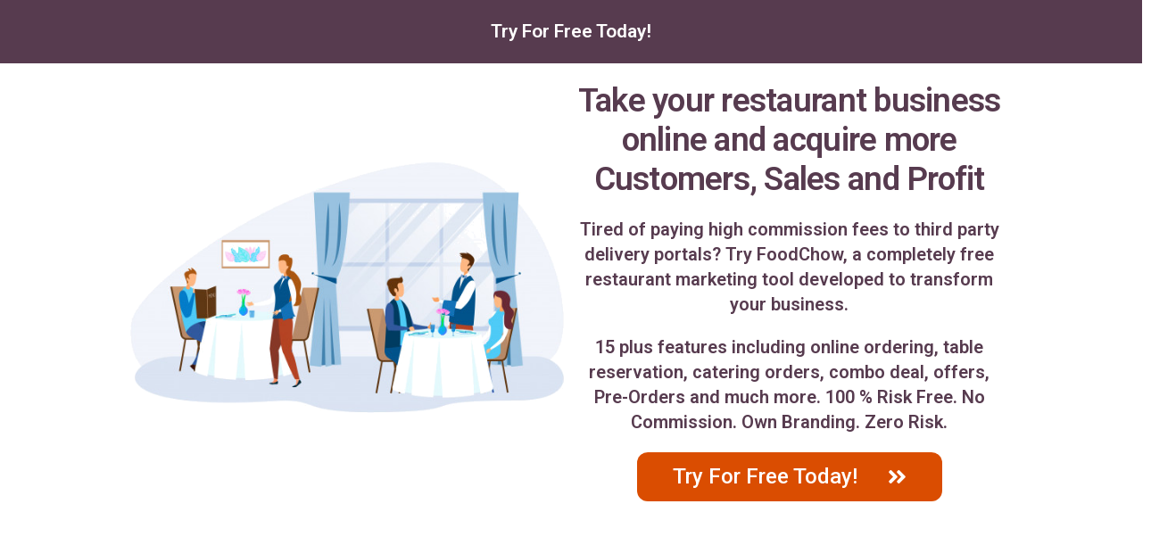

--- FILE ---
content_type: text/html; charset=UTF-8
request_url: https://blog.foodchow.com/demo/
body_size: 14349
content:
<!DOCTYPE html><html lang="en-US"><head><meta charset="UTF-8"><title>Demo - FoodChow Blog</title><style id="rocket-critical-css">@font-face{font-family:FontAwesome;src:url(http://blog.foodchow.com/wp-content/themes/jnews/assets/dist/font/fontawesome-webfont.eot);src:url(http://blog.foodchow.com/wp-content/themes/jnews/assets/dist/font/fontawesome-webfont.eot?#iefix&amp;v=4.7.0) format("embedded-opentype"),url(http://blog.foodchow.com/wp-content/themes/jnews/assets/dist/font/fontawesome-webfont.woff2) format("woff2"),url(http://blog.foodchow.com/wp-content/themes/jnews/assets/dist/font/fontawesome-webfont.woff) format("woff"),url(http://blog.foodchow.com/wp-content/themes/jnews/assets/dist/font/fontawesome-webfont.ttf) format("truetype"),url(http://blog.foodchow.com/wp-content/themes/jnews/assets/dist/font/fontawesome-webfont.svg#fontawesomeregular) format("svg");font-weight:400;font-style:normal}.fa{display:inline-block;font:normal normal normal 14px/1 FontAwesome;font-size:inherit;text-rendering:auto;-webkit-font-smoothing:antialiased;-moz-osx-font-smoothing:grayscale}.fa-search:before{content:"\F002"}.fa-share:before{content:"\F064"}.fa-twitter:before{content:"\F099"}.fa-facebook:before{content:"\F09A"}.fa-rss:before{content:"\F09E"}.fa-bars:before{content:"\F0C9"}.fa-pinterest:before{content:"\F0D2"}.fa-google-plus:before{content:"\F0D5"}.fa-linkedin:before{content:"\F0E1"}.fa-angle-right:before{content:"\F105"}.fa-angle-up:before{content:"\F106"}.fa-youtube-play:before{content:"\F16A"}.fa-facebook-official:before{content:"\F230"}@font-face{font-family:jegicon;src:url(http://blog.foodchow.com/wp-content/themes/jnews/assets/dist/font/jegicon.eot);src:url(http://blog.foodchow.com/wp-content/themes/jnews/assets/dist/font/jegicon.eot?#iefix) format("embedded-opentype"),url(http://blog.foodchow.com/wp-content/themes/jnews/assets/dist/font/jegicon.woff) format("woff"),url(http://blog.foodchow.com/wp-content/themes/jnews/assets/dist/font/jegicon.ttf) format("truetype"),url(http://blog.foodchow.com/wp-content/themes/jnews/assets/dist/font/jegicon.svg#jegicon) format("svg");font-weight:400;font-style:normal}[class^=jegicon-]:before{font-family:jegicon!important;font-style:normal!important;font-weight:400!important;font-variant:normal!important;text-transform:none!important;speak:none;line-height:1;-webkit-font-smoothing:antialiased;-moz-osx-font-smoothing:grayscale}.jegicon-cross:before{content:"d"}button::-moz-focus-inner{padding:0;border:0}a,body,div,form,h1,h3,html,i,img,li,p,span,strong,ul{margin:0;padding:0;border:0;font-size:100%;font:inherit;vertical-align:baseline}body{line-height:1}ul{list-style:none}body{color:#53585c;background:#fff;font-family:Helvetica Neue,Helvetica,Roboto,Arial,sans-serif;font-size:14px;line-height:1.6em;-webkit-font-smoothing:antialiased;-moz-osx-font-smoothing:grayscale}body,html{height:100%;margin:0}::-webkit-selection{background:#fde69a;color:#212121;text-shadow:none}a{color:#f70d28;text-decoration:none}img{vertical-align:middle}img{max-width:100%;-ms-interpolation-mode:bicubic;height:auto}button,input{font:inherit}.clearfix:after,.container:after,.row:after{content:"";display:table;clear:both}h1,h3{color:#212121;text-rendering:optimizeLegibility}h1{font-size:2.25em;margin:.67em 0 .5em;line-height:1.25;letter-spacing:-.02em}h3{font-size:1.563em;margin:1em 0 .5em;line-height:1.4}strong{font-weight:700}i{font-style:italic}p{margin:0 0 1.75em;text-rendering:optimizeLegibility}@media (max-width:767px){.container{width:98%;width:calc(100% - 10px)}}@media (max-width:479px){.container{width:100%}}@media (min-width:768px){.container{max-width:750px}}@media (min-width:992px){.container{max-width:970px}}@media (min-width:1200px){.container{max-width:1170px}}.container{padding-right:15px;padding-left:15px;margin-right:auto;margin-left:auto}.row{margin-right:-15px;margin-left:-15px}.col-md-4,.col-md-12{position:relative;min-height:1px;padding-right:15px;padding-left:15px}@media (min-width:992px){.col-md-4,.col-md-12{float:left}.col-md-12{width:100%}.col-md-4{width:33.33333333%}}*,:after,:before{box-sizing:border-box}.jeg_viewport{position:relative}.jeg_container{width:auto;margin:0 auto;padding:0}.jeg_content{background:#fff}.jeg_content{padding:30px 0 40px}input:not([type=submit]){display:inline-block;background:#fff;border:1px solid #e0e0e0;border-radius:0;padding:7px 14px;height:40px;outline:none;font-size:14px;font-weight:300;margin:0;width:100%;max-width:100%;box-shadow:none}.btn{border:none;border-radius:0;background:#f70d28;color:#fff;padding:0 20px;line-height:40px;height:40px;display:inline-block;text-transform:uppercase;font-size:13px;font-weight:700;letter-spacing:1px;outline:0;-webkit-appearance:none}.jeg_header{position:relative}.jeg_header .container{height:100%}.jeg_nav_row{position:relative;-js-display:flex;display:-ms-flexbox;display:flex;-ms-flex-flow:row nowrap;flex-flow:row nowrap;-ms-flex-align:center;align-items:center;-ms-flex-pack:justify;justify-content:space-between;height:100%}.jeg_nav_grow{-webkit-box-flex:1;-ms-flex:1;flex:1}.jeg_nav_normal{-webkit-box-flex:0 0 auto;-ms-flex:0 0 auto;flex:0 0 auto}.item_wrap{width:100%;display:inline-block;display:-ms-flexbox;display:flex;-ms-flex-flow:row wrap;flex-flow:row wrap;-ms-flex-align:center;align-items:center}.jeg_nav_left{margin-right:auto}.jeg_nav_right{margin-left:auto}.jeg_nav_center{margin:0 auto}.jeg_nav_alignleft{justify-content:flex-start}.jeg_nav_alignright{justify-content:flex-end}.jeg_nav_aligncenter{justify-content:center}.jeg_midbar{background-color:#fff;height:140px;position:relative;z-index:10;border-bottom:0 solid #e8e8e8}.jeg_midbar .jeg_nav_item{padding:0 14px}.jeg_navbar{background:#fff;position:relative;border-top:0 solid #e8e8e8;border-bottom:1px solid #e8e8e8;line-height:50px;z-index:9;box-sizing:content-box}.jeg_navbar:first-child{z-index:10}.jeg_navbar .jeg_nav_item{padding:0 14px}.jeg_navbar_boxed .jeg_nav_alignright .jeg_nav_item:last-child{padding-right:20px}.jeg_nav_item:first-child{padding-left:0}.jeg_nav_item:last-child{padding-right:0}.jeg_navbar_boxed{background:transparent;border:0}.jeg_navbar_boxed .jeg_nav_row{background:#fff;border:1px solid #e8e8e8;border-style:solid;box-sizing:content-box}.jeg_navbar_boxed:after{display:none}.jeg_logo{position:relative}.site-title{margin:0;padding:0;line-height:1;font-size:60px;letter-spacing:-.02em}.jeg_mobile_logo .site-title{font-size:34px}.site-title a{display:block;color:#212121}.jeg_logo img{height:auto;image-rendering:optimizeQuality;display:block}.btn .fa{margin-right:2px;font-size:14px}.jeg_navbar .btn{height:36px;line-height:36px;font-size:12px;font-weight:500;padding:0 16px}.jeg_search_wrapper{position:relative}.jeg_search_wrapper .jeg_search_form{display:block;position:relative;line-height:normal;min-width:60%}.jeg_search_toggle{color:#212121;display:block;text-align:center}.jeg_navbar .jeg_search_toggle{font-size:16px;min-width:15px}.jeg_search_wrapper .jeg_search_input{width:100%;vertical-align:middle;height:40px;padding:.5em 30px .5em 14px}.jeg_search_wrapper .jeg_search_button{color:#212121;background:transparent;border:0;font-size:14px;outline:none;position:absolute;height:auto;min-height:unset;line-height:normal;top:0;bottom:0;right:0;padding:0 10px}.jeg_navbar .jeg_search_wrapper .jeg_search_input{height:36px}.jeg_search_no_expand .jeg_search_toggle{display:none}.jeg_search_no_expand.square .jeg_search_input{border-radius:0}.jeg_search_popup_expand .jeg_search_form{display:block;opacity:0;visibility:hidden;position:absolute;top:100%;right:-4px;text-align:center;width:325px;background:#fff;border:1px solid #eee;padding:0;height:0;z-index:12;box-shadow:0 1px 4px rgba(0,0,0,.09)}.jeg_search_popup_expand .jeg_search_form:before{border-color:transparent transparent #fff;border-style:solid;border-width:0 8px 8px;content:"";right:16px;position:absolute;top:-8px;z-index:98}.jeg_search_popup_expand .jeg_search_form:after{border-color:transparent transparent #eaeaea;border-style:solid;border-width:0 9px 9px;content:"";right:15px;position:absolute;top:-9px;z-index:97}.jeg_search_popup_expand .jeg_search_input{width:100%;box-shadow:inset 0 0 15px 0 rgba(0,0,0,.08)}.jeg_search_popup_expand .jeg_search_button{color:#888;position:absolute;top:0;bottom:0;right:20px}.jeg_navbar:not(.jeg_navbar_boxed):not(.jeg_navbar_menuborder) .jeg_search_popup_expand:last-child .jeg_search_form,.jeg_navbar:not(.jeg_navbar_boxed):not(.jeg_navbar_menuborder) .jeg_search_popup_expand:last-child .jeg_search_result{right:-17px}.jeg_navbar.jeg_navbar_boxed .jeg_search_popup_expand:last-child .jeg_search_form,.jeg_navbar.jeg_navbar_boxed .jeg_search_popup_expand:last-child .jeg_search_result{right:0}.jeg_search_hide{display:none}.jeg_search_result{opacity:0;visibility:hidden;position:absolute;top:100%;right:-4px;width:325px;background:#fff;border:1px solid #eee;padding:0;height:0;line-height:1;z-index:9;box-shadow:0 1px 4px rgba(0,0,0,.09)}.jeg_header .jeg_search_result{z-index:10}.jeg_search_no_expand .jeg_search_result{margin-top:0;opacity:1;visibility:visible;height:auto;min-width:100%;right:0}.jeg_search_result.with_result .search-all-button{overflow:hidden}.jeg_search_result .search-link{display:none;text-align:center;font-size:12px;padding:12px 15px;border-top:1px solid #eee}.jeg_search_result .search-link .fa{margin-right:5px}.jeg_search_result.with_result .search-all-button{display:block}.jeg_menu&gt;li{position:relative;float:left;text-align:left;padding-right:1.2em}.jeg_menu&gt;li:last-child{padding-right:0}.jeg_menu li li{position:relative;line-height:20px}.jeg_menu li&gt;ul{background:#fff;position:absolute;display:none;top:100%;left:0;min-width:15em;text-align:left;z-index:11;white-space:nowrap;box-shadow:0 0 2px rgba(0,0,0,.1),0 20px 40px rgba(0,0,0,.18)}.jeg_menu li&gt;ul li a{padding:8px 16px;font-size:13px;color:#7b7b7b;border-bottom:1px solid #eee}.jeg_menu li&gt;ul&gt;li:last-child&gt;a{border-bottom:0}.jeg_menu a{display:block}.jeg_menu a{position:relative}.jeg_menu ul ul{top:0;left:100%}.jeg_main_menu&gt;li{margin:0;padding:0;list-style:none;float:left}.jeg_main_menu&gt;li&gt;a{color:#212121;display:block;position:relative;padding:0 16px;margin:0;font-size:1em;font-weight:700;line-height:50px;text-transform:uppercase;white-space:nowrap}.jeg_navbar_fitwidth .jeg_main_menu_wrapper{width:100%}.jeg_navbar_fitwidth .jeg_mainmenu_wrap{-webkit-box-flex:1;-ms-flex:1;flex:1}.jeg_navbar_fitwidth .jeg_main_menu{float:none;display:-ms-flexbox;display:-webkit-box;display:flex;-ms-flex-wrap:wrap;flex-wrap:wrap;-ms-flex-align:start;-webkit-box-align:start;align-items:flex-start}.jeg_navbar_fitwidth .jeg_main_menu&gt;li{float:none;-ms-flex:1 1 auto;-webkit-box-flex:1;flex:1 1 auto}.jeg_navbar_fitwidth .jeg_main_menu&gt;li&gt;a{width:100%;text-align:center}.jeg_navbar_fitwidth .jeg_menu&gt;li&gt;ul{min-width:100%}.jeg_menu_style_2&gt;li&gt;a:before{content:"";position:absolute;bottom:-1px;margin:auto;left:0;right:0;width:0;height:3px;background:#f70d28;opacity:0}.jeg_navbar_mobile_wrapper,.jeg_navbar_mobile_wrapper .sticky_blankspace{display:none}.jeg_stickybar{position:fixed;top:0;left:auto;width:100%;z-index:9997;margin:0 auto;opacity:0;visibility:hidden}.jeg_navbar_mobile{display:none;position:relative;background:#fff;box-shadow:0 2px 6px rgba(0,0,0,.1);top:0;transform:translateZ(0)}.jeg_navbar_mobile .container{width:100%;height:100%}.jeg_mobile_bottombar{border-style:solid;height:60px;line-height:60px}.jeg_mobile_bottombar .jeg_nav_item{padding:0 10px}.jeg_navbar_mobile .jeg_nav_left .jeg_nav_item:first-child{padding-left:0}.jeg_navbar_mobile .jeg_nav_right .jeg_nav_item:last-child{padding-right:0}.jeg_navbar_mobile .jeg_search_toggle,.jeg_navbar_mobile .toggle_btn{color:#212121;font-size:22px;display:block}.jeg_mobile_logo a{display:block}.jeg_mobile_logo img{width:auto;max-height:40px;display:block}.jeg_aside_copyright{font-size:11px;color:#757575;letter-spacing:.5px}.jeg_aside_copyright a{color:inherit;border-bottom:1px solid #aaa}.jeg_aside_copyright p{margin-bottom:1.2em}.jeg_aside_copyright p:last-child{margin-bottom:0}.jeg_navbar_mobile .jeg_search_wrapper{position:static}.jeg_navbar_mobile .jeg_search_popup_expand{float:none}.jeg_navbar_mobile .jeg_search_popup_expand .jeg_search_form:after,.jeg_navbar_mobile .jeg_search_popup_expand .jeg_search_form:before{display:none!important}.jeg_navbar_mobile .jeg_search_popup_expand .jeg_search_form{width:auto;border-left:0;border-right:0;left:-15px!important;right:-15px!important;padding:20px;-webkit-transform:none;transform:none}.jeg_navbar_mobile .jeg_search_popup_expand .jeg_search_result{margin-top:84px;width:auto;left:-15px!important;right:-15px!important;border:0}.jeg_navbar_mobile .jeg_search_form .jeg_search_button{font-size:18px}.jeg_navbar_mobile .jeg_search_wrapper .jeg_search_input{font-size:18px;padding:.5em 40px .5em 15px;height:42px}.jeg_mobile_wrapper .jeg_search_no_expand .jeg_search_input{box-shadow:inset 0 2px 2px rgba(0,0,0,.05)}.jeg_mobile_wrapper .jeg_search_result{width:100%;border-left:0;border-right:0;right:0}.jeg_bg_overlay{content:"";display:block;position:fixed;width:100%;top:0;bottom:0;background:#000;background:linear-gradient(180deg,#000,#434343);opacity:0;z-index:9998;visibility:hidden}.jeg_mobile_wrapper{opacity:1;display:block;position:fixed;top:0;left:0;background:#fff;width:320px;height:100%;overflow-x:hidden;overflow-y:auto;z-index:9999;-webkit-transform:translate3d(-100%,0,0);transform:translate3d(-100%,0,0)}.jeg_menu_close{position:fixed;top:15px;right:15px;padding:0;font-size:16px;color:#fff;opacity:0;visibility:hidden;-webkit-transform:rotate(-90deg);transform:rotate(-90deg);z-index:9999}@media only screen and (min-width:1023px){.jeg_menu_close{font-size:20px;padding:20px}}.jeg_mobile_wrapper .nav_wrap{min-height:100%;display:flex;flex-direction:column;position:relative}.jeg_mobile_wrapper .nav_wrap:before{content:"";position:absolute;top:0;left:0;right:0;bottom:0;min-height:100%;z-index:-1}.jeg_mobile_wrapper .item_main{flex:1}.jeg_mobile_wrapper .item_bottom{-webkit-box-pack:end;-ms-flex-pack:end;justify-content:flex-end}.jeg_aside_item{display:block;padding:20px;border-bottom:1px solid #eee}.item_bottom .jeg_aside_item{padding:10px 20px;border-bottom:0}.item_bottom .jeg_aside_item:first-child{padding-top:20px}.item_bottom .jeg_aside_item:last-child{padding-bottom:20px}.jeg_aside_item:last-child{border-bottom:0}.jeg_aside_item:after{content:"";display:table;clear:both}.jeg_navbar_mobile_wrapper{position:relative;z-index:9}.jeg_mobile_menu li a{color:#212121;margin-bottom:15px;display:block;font-size:18px;line-height:1.444em;font-weight:700;position:relative}.jeg_mobile_menu ul{padding-bottom:10px}.jeg_mobile_menu ul li a{color:#757575;font-size:15px;font-weight:400;margin-bottom:12px;padding-bottom:5px;border-bottom:1px solid #eee}.jeg_mobile_wrapper .socials_widget{width:100%;display:-webkit-box;display:-ms-flexbox;display:flex}.jeg_mobile_wrapper .socials_widget a{margin-bottom:0!important;display:block}.jeg_post_title{letter-spacing:-.02em}.jeg_ad{text-align:center}.jnews_header_top_ads{position:relative;background:#f5f5f5;z-index:9999}.widget_tag_cloud a{font-size:11px!important;letter-spacing:1px;line-height:inherit;background:#f5f5f5;padding:3px 10px;color:#616161;display:inline-block;margin:0 3px 6px 0;text-decoration:none!important;text-rendering:auto;-webkit-font-smoothing:auto;-moz-osx-font-smoothing:auto}.socials_widget a{display:inline-block;margin:0 10px 10px 0;text-decoration:none!important}.socials_widget a .fa{font-size:1em;display:inline-block;width:38px;line-height:36px;white-space:nowrap;color:#fff;text-align:center}.socials_widget .fa{font-size:16px}.socials_widget span{display:inline-block;margin-left:.5em}.socials_widget.circle a .fa{border-radius:100%}.socials_widget.nobg a{margin:0 20px 15px 0}.socials_widget a:last-child{margin-right:0}.socials_widget.nobg a .fa{font-size:18px;width:auto;height:auto;line-height:inherit;background:transparent!important}.socials_widget .jeg_rss .fa{background:#ff6f00}.socials_widget .jeg_facebook .fa{background:#45629f}.socials_widget .jeg_twitter .fa{background:#5eb2ef}.socials_widget .jeg_youtube .fa{background:#c61d23}.socials_widget.nobg .jeg_rss .fa{color:#ff6f00}.socials_widget.nobg .jeg_facebook .fa{color:#45629f}.socials_widget.nobg .jeg_twitter .fa{color:#5eb2ef}.socials_widget.nobg .jeg_youtube .fa{color:#c61d23}.entry-header .jeg_post_title{color:#212121;font-weight:700;font-size:3em;line-height:1.15;margin:0 0 .4em;letter-spacing:-.04em}.entry-header{margin:0 0 30px}.jeg_featured{margin-bottom:30px}.entry-content{margin-bottom:30px;position:relative}.content-inner{color:#333;font-size:16px;line-height:1.625em;word-break:normal;-ms-word-wrap:break-word;word-wrap:break-word}.content-inner:after{content:"";display:table;clear:both}.entry-content:after{clear:both;content:"";display:block}@media screen and (min-width:1024px){.jeg_share_bottom_container{max-width:768px;margin-left:auto;margin-right:auto}}.jeg_breadcrumbs{margin-bottom:20px}.jeg_singlepage .jeg_breadcrumbs{margin:-10px auto 20px}#breadcrumbs{font-size:12px;margin:0;color:#a0a0a0}#breadcrumbs a{color:#53585c}#breadcrumbs .fa{padding:0 3px}#breadcrumbs .breadcrumb_last_link a{color:#a0a0a0}.jeg_sharelist{float:none;display:-ms-flexbox;display:flex;-ms-flex-wrap:wrap;flex-wrap:wrap;-ms-flex-align:start;align-items:flex-start}.jeg_share_button{margin-bottom:30px}.jeg_share_button a{float:left;width:44px;max-width:44px;height:38px;line-height:38px;white-space:nowrap;padding:0 10px;color:#fff;background:#212121;margin:0 5px 5px 0;border-radius:3px;text-align:center;display:-ms-flexbox;display:flex;-ms-flex:1;flex:1;-ms-flex-pack:center;justify-content:center;-webkit-backface-visibility:hidden;backface-visibility:hidden}.jeg_share_button a:last-child{margin-right:0}.jeg_share_button a.expanded{width:auto;max-width:none;padding:0 12px}.jeg_share_button a&gt;span{display:none;font-size:13px;font-weight:700;margin-left:10px}.jeg_share_button a.expanded&gt;span{display:inline;position:relative}.jeg_share_button .fa{font-size:18px;color:#fff;line-height:inherit}.jeg_share_button .jeg_btn-facebook{background:#45629f}.jeg_share_button .jeg_btn-twitter{background:#5eb2ef}.jeg_share_button .jeg_btn-google-plus{background:#df5443}.jeg_share_button .jeg_btn-linkedin{background:#0083bb}.jeg_share_button .jeg_btn-pinterest{background:#cf2830}.jeg_share_button .jeg_btn-toggle{background:#bdbdbd}.share-secondary{display:none}.content-inner&gt;*{padding-left:0;padding-right:0}.jeg_footer_content{background:#f5f5f5;color:#666}.jeg_footer_primary{width:100%;padding:60px 0 40px}.jeg_footer_content a{color:#53585c}.jeg_footer .jeg_footer_heading h3{color:#f70d28;font-size:16px;font-weight:700;margin:0 0 20px}.footer_widget{margin-bottom:30px}.footer_widget:last-of-type{margin-bottom:0}.jeg_footer .widget_tag_cloud a{color:#666;background:#e9e9e9}.jeg_footer h3{margin-top:0}.jeg_footer .socials_widget:not(.nobg) .fa{color:#666;background:#e0e0e0}.jscroll-to-top{position:fixed;right:30px;bottom:30px;-webkit-backface-visibility:hidden;visibility:hidden;opacity:0;-webkit-transform:translate3d(0,30px,0);transform:translate3d(0,30px,0)}.jscroll-to-top&gt;a{color:#a0a0a0;font-size:30px;display:block;width:46px;border-radius:5px;height:46px;line-height:44px;background:hsla(0,0%,71%,.15);border:1px solid rgba(0,0,0,.11);box-shadow:inset 0 0 0 1px hsla(0,0%,100%,.1),0 2px 6px rgba(0,0,0,.1);text-align:center;opacity:.8}.jeg_footer_social{padding:30px 0}.jeg_footer_social .socials_widget{text-align:center}.jeg_footer_social .socials_widget span{text-transform:uppercase;font-weight:700}.jeg_footer_social .socials_widget a{margin:0 20px}.jeg_footer_social .socials_widget a:first-child{margin-left:0}.jeg_footer_social .socials_widget a:last-child{margin-right:0}.jeg_footer_5 .jeg_footer_social{border-bottom:1px solid #e0e0e0}.jeg_footer_5 .jeg_footer_primary{padding:0;display:-webkit-box;display:-ms-flexbox;display:flex;-ms-flex-wrap:wrap;flex-wrap:wrap}.jeg_footer_5 .footer_column{float:none;vertical-align:top;text-align:center;padding:60px 40px 50px;border-right:1px solid #e0e0e0}.jeg_footer_5 .footer_column:last-child{border-right:0}@media only screen and (max-width:1024px){.jeg_header{display:none}.jeg_navbar_mobile,.jeg_navbar_mobile_wrapper{display:block}.jeg_navbar_mobile_wrapper{display:block}.jeg_footer_social .socials_widget a{margin:0 15px}.jeg_footer_social .socials_widget span{font-size:11px;letter-spacing:1px}.entry-header .jeg_post_title{font-size:2.4em}}@media only screen and (max-width:1023px){.footer_column{margin-bottom:40px}.jeg_footer_5 .jeg_footer_primary{padding:40px 0 0;display:block}.jeg_footer_5 .footer_column{display:block;padding:0;border-right:0;max-width:540px;margin:auto}}@media only screen and (max-width:768px){.jeg_footer_primary{padding:40px 0 30px}.footer_column{margin-bottom:20px}.footer_column:last-child{margin-bottom:0}.jeg_footer_social .socials_widget a{margin:0 15px}.jeg_footer_social .socials_widget span{display:none}.jeg_singlepage .jeg_breadcrumbs{margin:0 auto 15px}.entry-header .jeg_post_title{font-size:2.4em!important;line-height:1.15!important}.entry-header,.jeg_featured,.jeg_share_button{margin-bottom:20px}}@media only screen and (min-width:768px) and (max-width:1023px){.jeg_share_button a&gt;span{font-size:11px}.jeg_share_button a{width:32px;max-width:32px;height:32px;line-height:32px}.jeg_share_button .fa{font-size:14px}}@media only screen and (max-width:767px){.jeg_content{padding:20px 0 30px}.jeg_breadcrumbs{margin-bottom:10px}#breadcrumbs{font-size:12px}.jeg_singlepage .jeg_breadcrumbs{margin-bottom:.5em}.entry-header .jeg_post_title{font-size:32px!important}}@media only screen and (max-width:568px){.jeg_share_button .fa{font-size:18px}.jeg_share_button a&gt;span{margin-left:6px}}@media only screen and (max-width:480px){.jeg_footer_social .socials_widget a{margin:0 7px}.jeg_footer_social .socials_widget a .fa{width:32px;height:32px;line-height:32px}.entry-header,.jeg_featured,.jeg_share_button{margin-bottom:15px}.jeg_share_button a&gt;span{display:none!important}.jeg_share_button a{width:auto!important;max-width:none!important;height:32px;line-height:32px}.jeg_share_button .fa{font-size:14px}}@media only screen and (max-width:320px){.jeg_mobile_wrapper{width:275px}.jeg_mobile_menu li a{font-size:16px;margin-bottom:12px}.jeg_mobile_wrapper .socials_widget.nobg a .fa{font-size:16px}.jeg_navbar_mobile .jeg_search_wrapper .jeg_search_input{font-size:16px;padding:.5em 35px .5em 12px;height:38px}.jeg_navbar_mobile .jeg_search_popup_expand .jeg_search_result{margin-top:80px}.jeg_navbar_mobile .jeg_search_form .jeg_search_button{font-size:16px}.jeg_footer_social .socials_widget a{margin:0 3px}}.jeg_navbar_boxed .jeg_nav_row{border-left:0;border-right:0}.jeg_main_menu&gt;li&gt;a{font-size:15px;font-weight:600;text-transform:none;letter-spacing:normal}.jeg_share_button a,.jscroll-to-top&gt;a{border-radius:0}@media only screen and (max-width:480px){.entry-header .jeg_post_title{font-size:30px;line-height:1.3em!important}}.jeg_container,.jeg_content{background-color:}body,#breadcrumbs a,.jeg_footer_content a{color:#333}a{color:#174e96}.jeg_menu_style_2&gt;li&gt;a:before,.btn{background-color:#174e96}h1,h3,.entry-header .jeg_post_title{color:#111}.jeg_midbar{height:100px}.jeg_midbar{background-color:;border-bottom-width:px;border-bottom-color:;color:}.jeg_midbar a{color:}.jeg_header .jeg_bottombar.jeg_navbar{height:px}.jeg_header .jeg_bottombar.jeg_navbar,.jeg_header .jeg_bottombar .jeg_main_menu:not(.jeg_menu_style_1)&gt;li&gt;a{line-height:px}.jeg_header .jeg_bottombar.jeg_navbar_boxed .jeg_nav_row{background:}.jeg_navbar_boxed .jeg_nav_row{border-color:}.jeg_header .jeg_bottombar{color:}.jeg_header .jeg_bottombar a{color:}.jeg_header .jeg_bottombar,.jeg_bottombar.jeg_navbar_boxed .jeg_nav_row{border-top-width:3px;border-bottom-width:px}.jeg_header_wrapper .jeg_bottombar,.jeg_bottombar.jeg_navbar_boxed .jeg_nav_row{border-top-color:#111}.jeg_stickybar.jeg_navbar{height:px}.jeg_stickybar.jeg_navbar,.jeg_stickybar .jeg_main_menu:not(.jeg_menu_style_1)&gt;li&gt;a{line-height:px}.jeg_header_sticky .jeg_navbar_wrapper:not(.jeg_navbar_boxed){background:}.jeg_navbar_boxed .jeg_nav_row{border-color:}.jeg_stickybar{color:;border-bottom-width:3px}.jeg_stickybar a{color:}.jeg_stickybar{border-bottom-color:#111}.jeg_mobile_bottombar{height:px;line-height:px}.jeg_mobile_midbar{background:;color:;border-top-width:px;border-top-color:}.jeg_mobile_midbar a{color:}.jeg_aside_item.socials_widget&gt;a&gt;i.fa:before{color:#777}.jeg_navbar_mobile_wrapper .jeg_nav_item a.jeg_mobile_toggle{color:}.jeg_header .jeg_search_wrapper.search_icon .jeg_search_toggle{color:}.jeg_header .jeg_search_wrapper.jeg_search_popup_expand .jeg_search_form,.jeg_header .jeg_search_popup_expand .jeg_search_result{background:}.jeg_header .jeg_search_wrapper.jeg_search_popup_expand .jeg_search_form,.jeg_header .jeg_search_popup_expand .jeg_search_result,.jeg_header .jeg_search_popup_expand .jeg_search_result .search-noresult,.jeg_header .jeg_search_popup_expand .jeg_search_result .search-all-button{border-color:}.jeg_header .jeg_search_wrapper.jeg_search_popup_expand .jeg_search_form .jeg_search_input{background:;border-color:}.jeg_header .jeg_search_popup_expand .jeg_search_form .jeg_search_button{color:}.jeg_header .jeg_search_wrapper.jeg_search_popup_expand .jeg_search_form .jeg_search_input,.jeg_header .jeg_search_popup_expand .jeg_search_result .search-link{color:}.jeg_header .jeg_search_popup_expand .jeg_search_form .jeg_search_input::-webkit-input-placeholder{color:}.jeg_header .jeg_search_popup_expand .jeg_search_form .jeg_search_input:-moz-placeholder{color:}.jeg_header .jeg_search_popup_expand .jeg_search_form .jeg_search_input::-moz-placeholder{color:}.jeg_header .jeg_search_popup_expand .jeg_search_form .jeg_search_input:-ms-input-placeholder{color:}.jeg_header .jeg_search_popup_expand .jeg_search_result{background-color:}.jeg_header .jeg_search_popup_expand .jeg_search_result,.jeg_header .jeg_search_popup_expand .jeg_search_result .search-link{border-color:}.jeg_header .jeg_search_popup_expand .jeg_search_result .search-link{color:}.jeg_navbar_mobile .jeg_search_wrapper .jeg_search_toggle{color:}.jeg_navbar_mobile .jeg_search_popup_expand .jeg_search_form,.jeg_navbar_mobile .jeg_search_popup_expand .jeg_search_result{background:}.jeg_navbar_mobile .jeg_search_wrapper.jeg_search_popup_expand .jeg_search_form,.jeg_navbar_mobile .jeg_search_popup_expand .jeg_search_result,.jeg_navbar_mobile .jeg_search_popup_expand .jeg_search_result .search-noresult,.jeg_navbar_mobile .jeg_search_popup_expand .jeg_search_result .search-all-button{border-color:}.jeg_navbar_mobile .jeg_search_popup_expand .jeg_search_form .jeg_search_input{background:;border-color:}.jeg_navbar_mobile .jeg_search_popup_expand .jeg_search_form .jeg_search_button{color:}.jeg_navbar_mobile .jeg_search_wrapper.jeg_search_popup_expand .jeg_search_form .jeg_search_input,.jeg_navbar_mobile .jeg_search_popup_expand .jeg_search_result .search-link{color:}.jeg_navbar_mobile .jeg_search_popup_expand .jeg_search_input::-webkit-input-placeholder{color:}.jeg_navbar_mobile .jeg_search_popup_expand .jeg_search_input:-moz-placeholder{color:}.jeg_navbar_mobile .jeg_search_popup_expand .jeg_search_input::-moz-placeholder{color:}.jeg_navbar_mobile .jeg_search_popup_expand .jeg_search_input:-ms-input-placeholder{color:}#jeg_off_canvas .jeg_mobile_wrapper .jeg_search_result{background-color:}#jeg_off_canvas .jeg_search_result.with_result .search-all-button{border-color:}#jeg_off_canvas .jeg_mobile_wrapper .jeg_search_result .search-link{color:}.jeg_menu_style_2&gt;li&gt;a:before{background:}.jeg_navbar_wrapper .jeg_menu li&gt;ul{background:}.jeg_navbar_wrapper .jeg_menu li&gt;ul li&gt;a{color:}.jeg_navbar_wrapper .jeg_menu li&gt;ul li a{border-color:}#jeg_off_canvas .jeg_mobile_wrapper{background:}.jeg_mobile_wrapper .nav_wrap:before{background:}.jeg_mobile_wrapper{background-image:url(http://blog.foodchow.com/wp-content/uploads/jeg)}.jeg_footer_content{background-color:;color:}.jeg_footer .jeg_footer_heading h3{color:#174e96}.jeg_footer .jeg_footer_content a{color:}.footer_widget.widget_tag_cloud a{background-color:;color:}.jeg_footer_5 .jeg_footer_social,.jeg_footer_5 .footer_column{border-color:}.jeg_footer_5 .jeg_footer_content .jeg_footer_social .socials_widget .fa{background-color:;color:}.jeg_footer_5 .jeg_footer_content .jeg_footer_social .socials_widget a{color:}body,input,.btn{font-family:"Work Sans"}.jeg_post_title{font-family:"Libre Baskerville"}</style><link rel="preload" href="https://fonts.googleapis.com/css?family=Work%20Sans%3Aregular%2C600%7CLibre%20Baskerville%3Aregular%2Citalic%2C700%7CDroid%20Serif%3Aregular%2C700%2Citalic%2C700italic%7CRoboto%3A100%2C100italic%2C200%2C200italic%2C300%2C300italic%2C400%2C400italic%2C500%2C500italic%2C600%2C600italic%2C700%2C700italic%2C800%2C800italic%2C900%2C900italic%7CRoboto%20Slab%3A100%2C100italic%2C200%2C200italic%2C300%2C300italic%2C400%2C400italic%2C500%2C500italic%2C600%2C600italic%2C700%2C700italic%2C800%2C800italic%2C900%2C900italic&subset=" as="style" onload="this.onload=null;this.rel='stylesheet'" /><link rel="preload" href="https://blog.foodchow.com/wp-content/cache/min/1/4a7d79e28ff0f788101254f019a7dd89.css" as="style" onload="this.onload=null;this.rel='stylesheet'" data-minify="1" /><meta name='robots' content='max-image-preview:large' /><meta property="og:type" content="article"><meta property="og:title" content="Demo"><meta property="og:site_name" content="FoodChow Blog"><meta property="og:description" content="Try For Free Today! Take your restaurant business online and acquire more Customers, Sales and Profit Tired of paying high"><meta property="og:url" content="https://blog.foodchow.com/demo"><meta property="og:locale" content="en_US"><meta property="og:image" content="https://blog.foodchow.com/wp-content/uploads/2021/09/foodchow_img.png"><meta property="og:image:height" content="1080"><meta property="og:image:width" content="1920"><meta property="article:published_time" content="2020-02-29T06:17:30+00:00"><meta property="article:modified_time" content="2020-02-29T09:38:08+00:00"><meta name="twitter:card" content="summary_large_image"><meta name="twitter:title" content="Demo"><meta name="twitter:description" content="Try For Free Today! Take your restaurant business online and acquire more Customers, Sales and Profit Tired of paying high"><meta name="twitter:url" content="https://blog.foodchow.com/demo"><meta name="twitter:site" content=""><meta name="twitter:image:src" content="https://blog.foodchow.com/wp-content/uploads/2021/09/foodchow_img.png"><meta name="twitter:image:width" content="1920"><meta name="twitter:image:height" content="1080"><link rel="canonical" href="https://blog.foodchow.com/demo/" /><meta property="og:locale" content="en_US" /><meta property="og:type" content="article" /><meta property="og:title" content="Demo - FoodChow Blog" /><meta property="og:description" content="Try For Free Today! Take your restaurant business online and acquire more Customers, Sales and Profit Tired of paying high commission fees to third party delivery portals? Try FoodChow, a completely free restaurant marketing tool developed to transform your business. 15 plus features including online ordering, table reservation, catering orders, combo deal, offers, Pre-Orders and &hellip;" /><meta property="og:url" content="https://blog.foodchow.com/demo/" /><meta property="og:site_name" content="FoodChow Blog" /><meta property="og:image" content="https://blog.foodchow.com/wp-content/uploads/2021/09/foodchow_img.png" /><meta property="og:image:secure_url" content="https://blog.foodchow.com/wp-content/uploads/2021/09/foodchow_img.png" /><meta property="og:image:width" content="1920" /><meta property="og:image:height" content="1080" /><meta name="twitter:card" content="summary_large_image" /><meta name="twitter:description" content="Try For Free Today! Take your restaurant business online and acquire more Customers, Sales and Profit Tired of paying high commission fees to third party delivery portals? Try FoodChow, a completely free restaurant marketing tool developed to transform your business. 15 plus features including online ordering, table reservation, catering orders, combo deal, offers, Pre-Orders and [&hellip;]" /><meta name="twitter:title" content="Demo - FoodChow Blog" /><meta name="twitter:image" content="https://blog.foodchow.com/wp-content/uploads/2021/09/foodchow_img.png" /> <script type='application/ld+json' class='yoast-schema-graph yoast-schema-graph--main'>{"@context":"https://schema.org","@graph":[{"@type":"WebSite","@id":"https://blog.foodchow.com/#website","url":"https://blog.foodchow.com/","name":"FoodChow Blog","potentialAction":{"@type":"SearchAction","target":"https://blog.foodchow.com/?s={search_term_string}","query-input":"required name=search_term_string"}},{"@type":"ImageObject","@id":"https://blog.foodchow.com/demo/#primaryimage","url":"https://blog.foodchow.com/wp-content/uploads/2021/09/foodchow_img.png","width":1920,"height":1080,"caption":"FoodChow"},{"@type":"WebPage","@id":"https://blog.foodchow.com/demo/#webpage","url":"https://blog.foodchow.com/demo/","inLanguage":"en-US","name":"Demo - FoodChow Blog","isPartOf":{"@id":"https://blog.foodchow.com/#website"},"primaryImageOfPage":{"@id":"https://blog.foodchow.com/demo/#primaryimage"},"datePublished":"2020-02-29T06:17:30+00:00","dateModified":"2020-02-29T09:38:08+00:00"}]}</script> <link rel='dns-prefetch' href='//fonts.googleapis.com' /><link rel="alternate" type="application/rss+xml" title="FoodChow Blog &raquo; Feed" href="https://blog.foodchow.com/feed/" /><link rel="alternate" type="application/rss+xml" title="FoodChow Blog &raquo; Comments Feed" href="https://blog.foodchow.com/comments/feed/" /><style type="text/css">img.wp-smiley,img.emoji{display:inline!important;border:none!important;box-shadow:none!important;height:1em!important;width:1em!important;margin:0 .07em!important;vertical-align:-0.1em!important;background:none!important;padding:0!important}</style><style id='popup-maker-site-inline-css' type='text/css'>@import url(//fonts.googleapis.com/css?family=Montserrat:100);.pum-theme-892,.pum-theme-floating-bar{background-color:rgba(255,255,255,0)}.pum-theme-892 .pum-container,.pum-theme-floating-bar .pum-container{padding:8px;border-radius:0;border:1px none #000;box-shadow:1px 1px 3px 0 rgba(2,2,2,.23);background-color:rgba(238,246,252,1)}.pum-theme-892 .pum-title,.pum-theme-floating-bar .pum-title{color:#505050;text-align:left;text-shadow:0 0 0 rgba(2,2,2,.23);font-family:inherit;font-weight:400;font-size:32px;line-height:36px}.pum-theme-892 .pum-content,.pum-theme-floating-bar .pum-content{color:#505050;font-family:inherit;font-weight:400}.pum-theme-892 .pum-content+.pum-close,.pum-theme-floating-bar .pum-content+.pum-close{position:absolute;height:18px;width:18px;left:auto;right:5px;bottom:auto;top:50%;padding:0;color:#505050;font-family:Sans-Serif;font-weight:700;font-size:15px;line-height:18px;border:1px solid #505050;border-radius:15px;box-shadow:0 0 0 0 rgba(2,2,2,0);text-shadow:0 0 0 rgba(0,0,0,0);background-color:rgba(255,255,255,0);transform:translate(0,-50%)}.pum-theme-893,.pum-theme-content-only{background-color:rgba(0,0,0,.7)}.pum-theme-893 .pum-container,.pum-theme-content-only .pum-container{padding:0;border-radius:0;border:1px none #000;box-shadow:0 0 0 0 rgba(2,2,2,0)}.pum-theme-893 .pum-title,.pum-theme-content-only .pum-title{color:#000;text-align:left;text-shadow:0 0 0 rgba(2,2,2,.23);font-family:inherit;font-weight:400;font-size:32px;line-height:36px}.pum-theme-893 .pum-content,.pum-theme-content-only .pum-content{color:#8c8c8c;font-family:inherit;font-weight:400}.pum-theme-893 .pum-content+.pum-close,.pum-theme-content-only .pum-content+.pum-close{position:absolute;height:18px;width:18px;left:auto;right:7px;bottom:auto;top:7px;padding:0;color:#000;font-family:inherit;font-weight:700;font-size:20px;line-height:20px;border:1px none #fff;border-radius:15px;box-shadow:0 0 0 0 rgba(2,2,2,0);text-shadow:0 0 0 rgba(0,0,0,0);background-color:rgba(255,255,255,0)}.pum-theme-797,.pum-theme-default-theme{background-color:rgba(255,255,255,1)}.pum-theme-797 .pum-container,.pum-theme-default-theme .pum-container{padding:18px;border-radius:px;border:1px none #000;box-shadow:1px 1px 3px px rgba(2,2,2,.23);background-color:rgba(249,249,249,1)}.pum-theme-797 .pum-title,.pum-theme-default-theme .pum-title{color:#000;text-align:left;text-shadow:px px px rgba(2,2,2,.23);font-family:inherit;font-weight:400;font-size:32px;font-style:normal;line-height:36px}.pum-theme-797 .pum-content,.pum-theme-default-theme .pum-content{color:#8c8c8c;font-family:inherit;font-weight:400;font-style:inherit}.pum-theme-797 .pum-content+.pum-close,.pum-theme-default-theme .pum-content+.pum-close{position:absolute;height:auto;width:auto;left:auto;right:px;bottom:auto;top:px;padding:8px;color:#fff;font-family:inherit;font-weight:400;font-size:12px;font-style:inherit;line-height:36px;border:1px none #fff;border-radius:px;box-shadow:1px 1px 3px px rgba(2,2,2,.23);text-shadow:px px px rgba(0,0,0,.23);background-color:rgba(0,183,205,1)}.pum-theme-798,.pum-theme-lightbox{background-color:rgba(0,0,0,.6)}.pum-theme-798 .pum-container,.pum-theme-lightbox .pum-container{padding:18px;border-radius:3px;border:8px solid #000;box-shadow:0 0 30px 0 rgba(2,2,2,1);background-color:rgba(255,255,255,1)}.pum-theme-798 .pum-title,.pum-theme-lightbox .pum-title{color:#000;text-align:left;text-shadow:0 0 0 rgba(2,2,2,.23);font-family:inherit;font-weight:100;font-size:32px;line-height:36px}.pum-theme-798 .pum-content,.pum-theme-lightbox .pum-content{color:#000;font-family:inherit;font-weight:100}.pum-theme-798 .pum-content+.pum-close,.pum-theme-lightbox .pum-content+.pum-close{position:absolute;height:26px;width:26px;left:auto;right:-13px;bottom:auto;top:-13px;padding:0;color:#fff;font-family:Arial;font-weight:100;font-size:24px;line-height:24px;border:2px solid #fff;border-radius:26px;box-shadow:0 0 15px 1px rgba(2,2,2,.75);text-shadow:0 0 0 rgba(0,0,0,.23);background-color:rgba(0,0,0,1)}.pum-theme-799,.pum-theme-enterprise-blue{background-color:rgba(0,0,0,.7)}.pum-theme-799 .pum-container,.pum-theme-enterprise-blue .pum-container{padding:28px;border-radius:5px;border:1px none #000;box-shadow:0 10px 25px 4px rgba(2,2,2,.5);background-color:rgba(255,255,255,1)}.pum-theme-799 .pum-title,.pum-theme-enterprise-blue .pum-title{color:#315b7c;text-align:left;text-shadow:0 0 0 rgba(2,2,2,.23);font-family:inherit;font-weight:100;font-size:34px;line-height:36px}.pum-theme-799 .pum-content,.pum-theme-enterprise-blue .pum-content{color:#2d2d2d;font-family:inherit;font-weight:100}.pum-theme-799 .pum-content+.pum-close,.pum-theme-enterprise-blue .pum-content+.pum-close{position:absolute;height:28px;width:28px;left:auto;right:8px;bottom:auto;top:8px;padding:4px;color:#fff;font-family:Times New Roman;font-weight:100;font-size:20px;line-height:20px;border:1px none #fff;border-radius:42px;box-shadow:0 0 0 0 rgba(2,2,2,.23);text-shadow:0 0 0 rgba(0,0,0,.23);background-color:rgba(49,91,124,1)}.pum-theme-800,.pum-theme-hello-box{background-color:rgba(0,0,0,.75)}.pum-theme-800 .pum-container,.pum-theme-hello-box .pum-container{padding:30px;border-radius:80px;border:14px solid #81d742;box-shadow:0 0 0 0 rgba(2,2,2,0);background-color:rgba(255,255,255,1)}.pum-theme-800 .pum-title,.pum-theme-hello-box .pum-title{color:#2d2d2d;text-align:left;text-shadow:0 0 0 rgba(2,2,2,.23);font-family:Montserrat;font-weight:100;font-size:32px;line-height:36px}.pum-theme-800 .pum-content,.pum-theme-hello-box .pum-content{color:#2d2d2d;font-family:inherit;font-weight:100}.pum-theme-800 .pum-content+.pum-close,.pum-theme-hello-box .pum-content+.pum-close{position:absolute;height:auto;width:auto;left:auto;right:-30px;bottom:auto;top:-30px;padding:0;color:#2d2d2d;font-family:Times New Roman;font-weight:100;font-size:32px;line-height:28px;border:1px none #fff;border-radius:28px;box-shadow:0 0 0 0 rgba(2,2,2,.23);text-shadow:0 0 0 rgba(0,0,0,.23);background-color:rgba(255,255,255,1)}.pum-theme-801,.pum-theme-cutting-edge{background-color:rgba(0,0,0,.5)}.pum-theme-801 .pum-container,.pum-theme-cutting-edge .pum-container{padding:18px;border-radius:0;border:1px none #000;box-shadow:0 10px 25px 0 rgba(2,2,2,.5);background-color:rgba(30,115,190,1)}.pum-theme-801 .pum-title,.pum-theme-cutting-edge .pum-title{color:#fff;text-align:left;text-shadow:0 0 0 rgba(2,2,2,.23);font-family:Sans-Serif;font-weight:100;font-size:26px;line-height:28px}.pum-theme-801 .pum-content,.pum-theme-cutting-edge .pum-content{color:#fff;font-family:inherit;font-weight:100}.pum-theme-801 .pum-content+.pum-close,.pum-theme-cutting-edge .pum-content+.pum-close{position:absolute;height:24px;width:24px;left:auto;right:0;bottom:auto;top:0;padding:0;color:#1e73be;font-family:Times New Roman;font-weight:100;font-size:32px;line-height:24px;border:1px none #fff;border-radius:0;box-shadow:-1px 1px 1px 0 rgba(2,2,2,.1);text-shadow:-1px 1px 1px rgba(0,0,0,.1);background-color:rgba(238,238,34,1)}.pum-theme-802,.pum-theme-framed-border{background-color:rgba(255,255,255,.5)}.pum-theme-802 .pum-container,.pum-theme-framed-border .pum-container{padding:18px;border-radius:0;border:20px outset #d33;box-shadow:1px 1px 3px 0 rgba(2,2,2,.97) inset;background-color:rgba(255,251,239,1)}.pum-theme-802 .pum-title,.pum-theme-framed-border .pum-title{color:#000;text-align:left;text-shadow:0 0 0 rgba(2,2,2,.23);font-family:inherit;font-weight:100;font-size:32px;line-height:36px}.pum-theme-802 .pum-content,.pum-theme-framed-border .pum-content{color:#2d2d2d;font-family:inherit;font-weight:100}.pum-theme-802 .pum-content+.pum-close,.pum-theme-framed-border .pum-content+.pum-close{position:absolute;height:20px;width:20px;left:auto;right:-20px;bottom:auto;top:-20px;padding:0;color:#fff;font-family:Tahoma;font-weight:700;font-size:16px;line-height:18px;border:1px none #fff;border-radius:0;box-shadow:0 0 0 0 rgba(2,2,2,.23);text-shadow:0 0 0 rgba(0,0,0,.23);background-color:rgba(0,0,0,.55)}#pum-819{z-index:1999999999}</style><link rel='preload' as='font'  id='wpzoom-social-icons-font-academicons-ttf-css'  href='https://blog.foodchow.com/wp-content/plugins/social-icons-widget-by-wpzoom/assets/font/academicons.ttf?v=1.8.6'  type='font/ttf' crossorigin /><link rel='preload' as='font'  id='wpzoom-social-icons-font-academicons-woff-css'  href='https://blog.foodchow.com/wp-content/plugins/social-icons-widget-by-wpzoom/assets/font/academicons.woff?v=1.8.6'  type='font/woff' crossorigin /><link rel='preload' as='font'  id='wpzoom-social-icons-font-fontawesome-3-ttf-css'  href='https://blog.foodchow.com/wp-content/plugins/social-icons-widget-by-wpzoom/assets/font/fontawesome-webfont.ttf?v=4.7.0'  type='font/ttf' crossorigin /><link rel='preload' as='font'  id='wpzoom-social-icons-font-fontawesome-3-woff-css'  href='https://blog.foodchow.com/wp-content/plugins/social-icons-widget-by-wpzoom/assets/font/fontawesome-webfont.woff?v=4.7.0'  type='font/woff' crossorigin /><link rel='preload' as='font'  id='wpzoom-social-icons-font-fontawesome-3-woff2-css'  href='https://blog.foodchow.com/wp-content/plugins/social-icons-widget-by-wpzoom/assets/font/fontawesome-webfont.woff2?v=4.7.0'  type='font/woff2' crossorigin /><link rel='preload' as='font'  id='wpzoom-social-icons-font-genericons-ttf-css'  href='https://blog.foodchow.com/wp-content/plugins/social-icons-widget-by-wpzoom/assets/font/Genericons.ttf'  type='font/ttf' crossorigin /><link rel='preload' as='font'  id='wpzoom-social-icons-font-genericons-woff-css'  href='https://blog.foodchow.com/wp-content/plugins/social-icons-widget-by-wpzoom/assets/font/Genericons.woff'  type='font/woff' crossorigin /><link rel='preload' as='font'  id='wpzoom-social-icons-font-socicon-ttf-css'  href='https://blog.foodchow.com/wp-content/plugins/social-icons-widget-by-wpzoom/assets/font/socicon.ttf?v=4.2.1'  type='font/ttf' crossorigin /><link rel='preload' as='font'  id='wpzoom-social-icons-font-socicon-woff-css'  href='https://blog.foodchow.com/wp-content/plugins/social-icons-widget-by-wpzoom/assets/font/socicon.woff?v=4.2.1'  type='font/woff' crossorigin /> <script type='text/javascript' src='https://blog.foodchow.com/wp-content/cache/busting/1/wp-includes/js/jquery/jquery.min-3.6.0.js' id='jquery-core-js'></script> <link rel="https://api.w.org/" href="https://blog.foodchow.com/wp-json/" /><link rel="alternate" type="application/json" href="https://blog.foodchow.com/wp-json/wp/v2/pages/779" /><link rel="EditURI" type="application/rsd+xml" title="RSD" href="https://blog.foodchow.com/xmlrpc.php?rsd" /><link rel="wlwmanifest" type="application/wlwmanifest+xml" href="https://blog.foodchow.com/wp-includes/wlwmanifest.xml" /><meta name="generator" content="WordPress 5.8.12" /><link rel='shortlink' href='https://blog.foodchow.com/?p=779' /><link rel="alternate" type="application/json+oembed" href="https://blog.foodchow.com/wp-json/oembed/1.0/embed?url=https%3A%2F%2Fblog.foodchow.com%2Fdemo%2F" /><link rel="alternate" type="text/xml+oembed" href="https://blog.foodchow.com/wp-json/oembed/1.0/embed?url=https%3A%2F%2Fblog.foodchow.com%2Fdemo%2F&#038;format=xml" /><meta name="generator" content="Powered by WPBakery Page Builder - drag and drop page builder for WordPress."/> <!--[if lte IE 9]><link rel="preload" type="text/css" href="https://blog.foodchow.com/wp-content/plugins/js_composer/assets/css/vc_lte_ie9.min.css" as="style" onload="this.onload=null;this.rel='stylesheet'" media="screen"><![endif]--><script type='application/ld+json'>{"@context":"http:\/\/schema.org","@type":"Organization","@id":"https:\/\/blog.foodchow.com\/#organization","url":"https:\/\/blog.foodchow.com\/","name":"","logo":{"@type":"ImageObject","url":""},"sameAs":["https:\/\/www.facebook.com\/MyFoodchow\/","https:\/\/twitter.com\/myfoodchow?lang=en","https:\/\/pinterest.com\/FoodchowOfficials\/","https:\/\/www.instagram.com\/myfoodchow\/?hl=en"]}</script> <script type='application/ld+json'>{"@context":"http:\/\/schema.org","@type":"WebSite","@id":"https:\/\/blog.foodchow.com\/#website","url":"https:\/\/blog.foodchow.com\/","name":"","potentialAction":{"@type":"SearchAction","target":"https:\/\/blog.foodchow.com\/?s={search_term_string}","query-input":"required name=search_term_string"}}</script> <link rel="icon" href="https://blog.foodchow.com/wp-content/uploads/2019/03/cropped-fc-32x32.jpg" sizes="32x32" /><link rel="icon" href="https://blog.foodchow.com/wp-content/uploads/2019/03/cropped-fc-192x192.jpg" sizes="192x192" /><link rel="apple-touch-icon" href="https://blog.foodchow.com/wp-content/uploads/2019/03/cropped-fc-180x180.jpg" /><meta name="msapplication-TileImage" content="https://blog.foodchow.com/wp-content/uploads/2019/03/cropped-fc-270x270.jpg" /><style type="text/css" id="wp-custom-css">.comment-form-url{display:none}.st-tag-cloud{text-align:left}.st-tags{background-color:gainsboro;margin:2px!important;padding:4px!important}.jeg_author_name{pointer-events:none;cursor:default;text-decoration:none}</style><noscript><style type="text/css">.wpb_animate_when_almost_visible{opacity:1}</style></noscript><noscript><style id="rocket-lazyload-nojs-css">.rll-youtube-player,[data-lazy-src]{display:none!important}</style></noscript><script>/*! loadCSS rel=preload polyfill. [c]2017 Filament Group, Inc. MIT License */
(function(w){"use strict";if(!w.loadCSS){w.loadCSS=function(){}}
var rp=loadCSS.relpreload={};rp.support=(function(){var ret;try{ret=w.document.createElement("link").relList.supports("preload")}catch(e){ret=!1}
return function(){return ret}})();rp.bindMediaToggle=function(link){var finalMedia=link.media||"all";function enableStylesheet(){link.media=finalMedia}
if(link.addEventListener){link.addEventListener("load",enableStylesheet)}else if(link.attachEvent){link.attachEvent("onload",enableStylesheet)}
setTimeout(function(){link.rel="stylesheet";link.media="only x"});setTimeout(enableStylesheet,3000)};rp.poly=function(){if(rp.support()){return}
var links=w.document.getElementsByTagName("link");for(var i=0;i<links.length;i++){var link=links[i];if(link.rel==="preload"&&link.getAttribute("as")==="style"&&!link.getAttribute("data-loadcss")){link.setAttribute("data-loadcss",!0);rp.bindMediaToggle(link)}}};if(!rp.support()){rp.poly();var run=w.setInterval(rp.poly,500);if(w.addEventListener){w.addEventListener("load",function(){rp.poly();w.clearInterval(run)})}else if(w.attachEvent){w.attachEvent("onload",function(){rp.poly();w.clearInterval(run)})}}
if(typeof exports!=="undefined"){exports.loadCSS=loadCSS}
else{w.loadCSS=loadCSS}}(typeof global!=="undefined"?global:this))</script> <meta name="viewport" content="width=device-width, initial-scale=1.0, viewport-fit=cover" /></head><body class="page-template page-template-elementor_canvas page page-id-779 jnews jsc_normal wpb-js-composer js-comp-ver-5.7 vc_responsive elementor-default elementor-template-canvas elementor-kit-775 elementor-page elementor-page-779"><div data-elementor-type="wp-page" data-elementor-id="779" class="elementor elementor-779" data-elementor-settings="[]"><div class="elementor-inner"><div class="elementor-section-wrap"><section class="elementor-element elementor-element-6434957 elementor-section-stretched elementor-section-full_width elementor-section-height-default elementor-section-height-default elementor-section elementor-top-section" data-id="6434957" data-element_type="section" data-settings="{&quot;stretch_section&quot;:&quot;section-stretched&quot;,&quot;background_background&quot;:&quot;classic&quot;}"><div class="elementor-background-overlay"></div><div class="elementor-container elementor-column-gap-default"><div class="elementor-row"><div class="elementor-element elementor-element-03bce62 elementor-column elementor-col-100 elementor-top-column" data-id="03bce62" data-element_type="column"><div class="elementor-column-wrap  elementor-element-populated"><div class="elementor-widget-wrap"><div class="elementor-element elementor-element-7eedd2d elementor-widget elementor-widget-heading" data-id="7eedd2d" data-element_type="widget" data-widget_type="heading.default"><div class="elementor-widget-container"><h2 class="elementor-heading-title elementor-size-default">Try For Free Today!</h2></div></div></div></div></div></div></div></section><section class="elementor-element elementor-element-5169bc4 elementor-section-boxed elementor-section-height-default elementor-section-height-default elementor-section elementor-top-section" data-id="5169bc4" data-element_type="section"><div class="elementor-container elementor-column-gap-default"><div class="elementor-row"><div class="elementor-element elementor-element-f624ae4 elementor-column elementor-col-100 elementor-top-column" data-id="f624ae4" data-element_type="column"><div class="elementor-column-wrap  elementor-element-populated"><div class="elementor-widget-wrap"><section class="elementor-element elementor-element-6ca2819 elementor-section-boxed elementor-section-height-default elementor-section-height-default elementor-section elementor-inner-section" data-id="6ca2819" data-element_type="section"><div class="elementor-container elementor-column-gap-default"><div class="elementor-row"><div class="elementor-element elementor-element-d9c8e88 elementor-column elementor-col-50 elementor-inner-column" data-id="d9c8e88" data-element_type="column"><div class="elementor-column-wrap  elementor-element-populated"><div class="elementor-widget-wrap"><div class="elementor-element elementor-element-b5f34d1 elementor-widget elementor-widget-image" data-id="b5f34d1" data-element_type="widget" data-widget_type="image.default"><div class="elementor-widget-container"><div class="elementor-image"> <img width="626" height="376" src="data:image/svg+xml,%3Csvg%20xmlns='http://www.w3.org/2000/svg'%20viewBox='0%200%201%201'%3E%3C/svg%3E" data-lazy-src="https://blog.foodchow.com/wp-content/uploads/2020/02/imageonline-co-transparentimage.png" class="attachment-large size-large" alt="dining" loading="lazy" data-lazy-srcset="https://blog.foodchow.com/wp-content/uploads/2020/02/imageonline-co-transparentimage.png 626w, https://blog.foodchow.com/wp-content/uploads/2020/02/imageonline-co-transparentimage-300x180.png 300w" data-lazy-sizes="(max-width: 626px) 100vw, 626px" /><noscript><img width="626" height="376" src="https://blog.foodchow.com/wp-content/uploads/2020/02/imageonline-co-transparentimage.png" class="attachment-large size-large" alt="dining" loading="lazy" srcset="https://blog.foodchow.com/wp-content/uploads/2020/02/imageonline-co-transparentimage.png 626w, https://blog.foodchow.com/wp-content/uploads/2020/02/imageonline-co-transparentimage-300x180.png 300w" sizes="(max-width: 626px) 100vw, 626px" /></noscript></div></div></div></div></div></div><div class="elementor-element elementor-element-b61c800 elementor-column elementor-col-50 elementor-inner-column" data-id="b61c800" data-element_type="column"><div class="elementor-column-wrap  elementor-element-populated"><div class="elementor-widget-wrap"><div class="elementor-element elementor-element-fa1f672 elementor-widget elementor-widget-heading" data-id="fa1f672" data-element_type="widget" data-widget_type="heading.default"><div class="elementor-widget-container"><h1 class="elementor-heading-title elementor-size-default">Take your restaurant business online and acquire more Customers, Sales and Profit</h1></div></div><div class="elementor-element elementor-element-0879228 elementor-widget elementor-widget-heading" data-id="0879228" data-element_type="widget" data-widget_type="heading.default"><div class="elementor-widget-container"><h3 class="elementor-heading-title elementor-size-default">Tired of paying high commission fees to third party delivery portals? Try FoodChow, a completely free restaurant marketing tool developed to transform your business.</h3></div></div><div class="elementor-element elementor-element-24fde7a elementor-widget elementor-widget-heading" data-id="24fde7a" data-element_type="widget" data-widget_type="heading.default"><div class="elementor-widget-container"><h3 class="elementor-heading-title elementor-size-default">15 plus features including online ordering, table reservation, catering orders, combo deal, offers, Pre-Orders and much more. 100 % Risk Free.
No Commission. Own Branding. Zero Risk.</h3></div></div><div class="elementor-element elementor-element-689701c elementor-align-center elementor-widget elementor-widget-button" data-id="689701c" data-element_type="widget" data-widget_type="button.default"><div class="elementor-widget-container"><div class="elementor-button-wrapper"> <a href="https://www.foodchow.com/" class="elementor-button-link elementor-button elementor-size-sm" role="button"> <span class="elementor-button-content-wrapper"> <span class="elementor-button-icon elementor-align-icon-right"> <i aria-hidden="true" class="fas fa-angle-double-right"></i> </span> <span class="elementor-button-text">Try For Free Today!</span> </span> </a></div></div></div></div></div></div></div></div></section></div></div></div></div></div></section></div></div></div><div id="pum-819" class="pum pum-overlay pum-theme-799 pum-theme-enterprise-blue popmake-overlay click_open" data-popmake="{&quot;id&quot;:819,&quot;slug&quot;:&quot;sub&quot;,&quot;theme_id&quot;:799,&quot;cookies&quot;:[{&quot;event&quot;:&quot;pum_sub_form_already_subscribed&quot;,&quot;settings&quot;:{&quot;name&quot;:&quot;pum-819&quot;,&quot;key&quot;:&quot;&quot;,&quot;session&quot;:false,&quot;time&quot;:&quot;1 month&quot;,&quot;path&quot;:true}},{&quot;event&quot;:&quot;pum_sub_form_success&quot;,&quot;settings&quot;:{&quot;name&quot;:&quot;pum-819&quot;,&quot;key&quot;:&quot;&quot;,&quot;session&quot;:false,&quot;time&quot;:&quot;1 month&quot;,&quot;path&quot;:true}}],&quot;triggers&quot;:[{&quot;type&quot;:&quot;click_open&quot;,&quot;settings&quot;:{&quot;cookie_name&quot;:[&quot;pum-819&quot;],&quot;extra_selectors&quot;:&quot;elementor-button-link&quot;}}],&quot;mobile_disabled&quot;:null,&quot;tablet_disabled&quot;:null,&quot;meta&quot;:{&quot;display&quot;:{&quot;stackable&quot;:false,&quot;overlay_disabled&quot;:false,&quot;scrollable_content&quot;:false,&quot;disable_reposition&quot;:false,&quot;size&quot;:&quot;medium&quot;,&quot;responsive_min_width&quot;:&quot;0%&quot;,&quot;responsive_min_width_unit&quot;:false,&quot;responsive_max_width&quot;:&quot;100%&quot;,&quot;responsive_max_width_unit&quot;:false,&quot;custom_width&quot;:&quot;640px&quot;,&quot;custom_width_unit&quot;:false,&quot;custom_height&quot;:&quot;380px&quot;,&quot;custom_height_unit&quot;:false,&quot;custom_height_auto&quot;:false,&quot;location&quot;:&quot;center&quot;,&quot;position_from_trigger&quot;:false,&quot;position_top&quot;:&quot;100&quot;,&quot;position_left&quot;:&quot;0&quot;,&quot;position_bottom&quot;:&quot;0&quot;,&quot;position_right&quot;:&quot;0&quot;,&quot;position_fixed&quot;:false,&quot;animation_type&quot;:&quot;fade&quot;,&quot;animation_speed&quot;:&quot;350&quot;,&quot;animation_origin&quot;:&quot;center top&quot;,&quot;overlay_zindex&quot;:false,&quot;zindex&quot;:&quot;1999999999&quot;},&quot;close&quot;:{&quot;text&quot;:&quot;&quot;,&quot;button_delay&quot;:&quot;0&quot;,&quot;overlay_click&quot;:false,&quot;esc_press&quot;:false,&quot;f4_press&quot;:false},&quot;click_open&quot;:[]}}" role="dialog" aria-hidden="true" ><div id="popmake-819" class="pum-container popmake theme-799 pum-responsive pum-responsive-medium responsive size-medium"><div class="pum-content popmake-content" tabindex="0"><p>&nbsp;</p><form class="pum_sub_form  block default pum-sub-form pum-form pum-sub-form--provider- pum-form--layout-block pum-form--style-default pum-form--alignment-center" data-settings="{&quot;closepopup&quot;:null,&quot;closedelay&quot;:&quot;0&quot;,&quot;openpopup&quot;:null,&quot;openpopup_id&quot;:&quot;0&quot;,&quot;redirect_enabled&quot;:true,&quot;redirect&quot;:&quot;aHR0cHM6Ly93d3cuZm9vZGNob3cuY29tLw==&quot;}"><div class="pum-form__field  pum-form__field--name  pum-sub-form-field  pum-sub-form-field--name"> <label class="pum-form__label  pum-sub-form-label">Name</label> <input type="text" name="name" required placeholder="Name" /></div><div class="pum-form__field  pum-form__field--email  pum-sub-form-field  pum-sub-form-field--email"> <label class="pum-form__label  pum-sub-form-label">Email</label> <input type="email" name="email" required placeholder="Email" /></div> <input type="hidden" name="provider" value="" /> <input type="hidden" name="consent_args" value="{&quot;enabled&quot;:&quot;yes&quot;,&quot;required&quot;:false,&quot;text&quot;:&quot;Notify me about related content and special offers.&quot;}" /><div class="pum-form__field  pum-form__field--radio  pum-form__field--consent  pum-sub-form-field"> <label class="pum-form__label  pum-sub-form-label">Notify me about related content and special offers.</label><div class="pum-form__consent-radios  pum-form__consent-radios--inline"> <label class="pum-form__label  pum-sub-form-label"> <input type="radio" value="yes" name="consent"  /> Yes </label> <label class="pum-form__label  pum-sub-form-label"> <input type="radio" value="no" name="consent" /> No </label></div><p> <small>If you opt in above we use this information send related content, discounts and other special offers.</small></p></div><div class="pum-form__field  pum-form__field--submit  pum-sub-form-field  pum-sub-form-field--submit"> <button class="pum-form__submit  pum-sub-form-submit">Subscribe</button></div></form></div><button type="button" class="pum-close popmake-close" aria-label="Close"> × </button></div></div> <script type='text/javascript' id='ppress-frontend-script-js-extra'>/* <![CDATA[ */ var pp_ajax_form = {"ajaxurl":"https:\/\/blog.foodchow.com\/wp-admin\/admin-ajax.php","confirm_delete":"Are you sure?","deleting_text":"Deleting...","deleting_error":"An error occurred. Please try again.","nonce":"70ebe4c068","disable_ajax_form":"false"}; /* ]]> */</script> <script type='text/javascript' id='jnews-frontend-js-extra'>/* <![CDATA[ */ var jnewsoption = {"popup_script":"magnific","single_gallery":"","ismobile":"","isie":"","sidefeed_ajax":"","lang":"en_US","module_prefix":"jnews_module_ajax_","live_search":"1","postid":"0","isblog":"","admin_bar":"0","follow_video":"","follow_position":"sidebar","rtl":"0","gif":""}; /* ]]> */</script> <!--[if lt IE 9]> <script type='text/javascript' src='https://blog.foodchow.com/wp-content/themes/jnews/assets/js/html5shiv.min.js?ver=4.0.3' id='html5shiv-js'></script> <![endif]--> <script type='text/javascript' id='popup-maker-site-js-extra'>/* <![CDATA[ */ var pum_vars = {"version":"1.16.2","pm_dir_url":"https:\/\/blog.foodchow.com\/wp-content\/plugins\/popup-maker\/","ajaxurl":"https:\/\/blog.foodchow.com\/wp-admin\/admin-ajax.php","restapi":"https:\/\/blog.foodchow.com\/wp-json\/pum\/v1","rest_nonce":null,"default_theme":"797","debug_mode":"","disable_tracking":"","home_url":"\/","message_position":"top","core_sub_forms_enabled":"1","popups":[],"analytics_route":"analytics","analytics_api":"https:\/\/blog.foodchow.com\/wp-json\/pum\/v1"};
var pum_sub_vars = {"ajaxurl":"https:\/\/blog.foodchow.com\/wp-admin\/admin-ajax.php","message_position":"top"};
var pum_popups = {"pum-819":{"triggers":[{"type":"click_open","settings":{"cookie_name":["pum-819"],"extra_selectors":"elementor-button-link"}}],"cookies":[{"event":"pum_sub_form_already_subscribed","settings":{"name":"pum-819","key":"","session":false,"time":"1 month","path":true}},{"event":"pum_sub_form_success","settings":{"name":"pum-819","key":"","session":false,"time":"1 month","path":true}}],"disable_on_mobile":false,"disable_on_tablet":false,"atc_promotion":null,"explain":null,"type_section":null,"theme_id":"799","size":"medium","responsive_min_width":"0%","responsive_max_width":"100%","custom_width":"640px","custom_height_auto":false,"custom_height":"380px","scrollable_content":false,"animation_type":"fade","animation_speed":"350","animation_origin":"center top","open_sound":"none","custom_sound":"","location":"center","position_top":"100","position_bottom":"0","position_left":"0","position_right":"0","position_from_trigger":false,"position_fixed":false,"overlay_disabled":false,"stackable":false,"disable_reposition":false,"zindex":"1999999999","close_button_delay":"0","fi_promotion":null,"close_on_form_submission":false,"close_on_form_submission_delay":"0","close_on_overlay_click":false,"close_on_esc_press":false,"close_on_f4_press":false,"disable_form_reopen":false,"disable_accessibility":false,"theme_slug":"enterprise-blue","id":819,"slug":"sub"}}; /* ]]> */</script> <div class="jeg_ad jnews_mobile_sticky_ads "></div><script type='application/ld+json'>{"@context":"http:\/\/schema.org","@type":"Webpage","headline":"Demo","url":"https:\/\/blog.foodchow.com\/demo\/","image":{"@type":"ImageObject","url":"https:\/\/blog.foodchow.com\/wp-content\/uploads\/2021\/09\/foodchow_img.png","width":1920,"height":1080}}</script> <script>window.lazyLoadOptions = {
                elements_selector: "img[data-lazy-src],.rocket-lazyload,iframe[data-lazy-src]",
                data_src: "lazy-src",
                data_srcset: "lazy-srcset",
                data_sizes: "lazy-sizes",
                skip_invisible: false,
                class_loading: "lazyloading",
                class_loaded: "lazyloaded",
                threshold: 300,
                callback_load: function(element) {
                    if ( element.tagName === "IFRAME" && element.dataset.rocketLazyload == "fitvidscompatible" ) {
                        if (element.classList.contains("lazyloaded") ) {
                            if (typeof window.jQuery != "undefined") {
                                if (jQuery.fn.fitVids) {
                                    jQuery(element).parent().fitVids();
                                }
                            }
                        }
                    }
                }
            };
        
        // Listen to the Initialized event
        window.addEventListener('LazyLoad::Initialized', function (e) {
            // Get the instance and puts it in the lazyLoadInstance variable
            var lazyLoadInstance = e.detail.instance;
        
            if (window.MutationObserver) {
                var observer = new MutationObserver(function(mutations) {
                    mutations.forEach(function(mutation) {
                        mutation.addedNodes.forEach(function(node) {
                            if (typeof node.getElementsByTagName !== 'function') {
                                return;
                            }

                            imgs = node.getElementsByTagName('img');
                            iframes = node.getElementsByTagName('iframe');
                            rocket_lazy = node.getElementsByClassName('rocket-lazyload');

                            if ( 0 === imgs.length && 0 === iframes.length && 0 === rocket_lazy.length ) {
                                return;
                            }

                            lazyLoadInstance.update();
                        } );
                    } );
                } );
                
                var b      = document.getElementsByTagName("body")[0];
                var config = { childList: true, subtree: true };
                
                observer.observe(b, config);
            }
        }, false);</script><script data-no-minify="1" async src="https://blog.foodchow.com/wp-content/plugins/wp-rocket/assets/js/lazyload/11.0.3/lazyload.min.js"></script> <script src="https://blog.foodchow.com/wp-content/cache/min/1/957552b8e1c3e2e8d5482726c85f6fc6.js" data-minify="1" defer></script><noscript><link rel="stylesheet" href="https://fonts.googleapis.com/css?family=Work%20Sans%3Aregular%2C600%7CLibre%20Baskerville%3Aregular%2Citalic%2C700%7CDroid%20Serif%3Aregular%2C700%2Citalic%2C700italic%7CRoboto%3A100%2C100italic%2C200%2C200italic%2C300%2C300italic%2C400%2C400italic%2C500%2C500italic%2C600%2C600italic%2C700%2C700italic%2C800%2C800italic%2C900%2C900italic%7CRoboto%20Slab%3A100%2C100italic%2C200%2C200italic%2C300%2C300italic%2C400%2C400italic%2C500%2C500italic%2C600%2C600italic%2C700%2C700italic%2C800%2C800italic%2C900%2C900italic&subset=" /></noscript><noscript><link rel="stylesheet" href="https://blog.foodchow.com/wp-content/cache/min/1/4a7d79e28ff0f788101254f019a7dd89.css" data-minify="1" /></noscript><noscript><link rel="stylesheet" type="text/css" href="https://blog.foodchow.com/wp-content/plugins/js_composer/assets/css/vc_lte_ie9.min.css" media="screen"></noscript></body></html>
<!-- This website is like a Rocket, isn't it? Performance optimized by WP Rocket. Learn more: https://wp-rocket.me -->